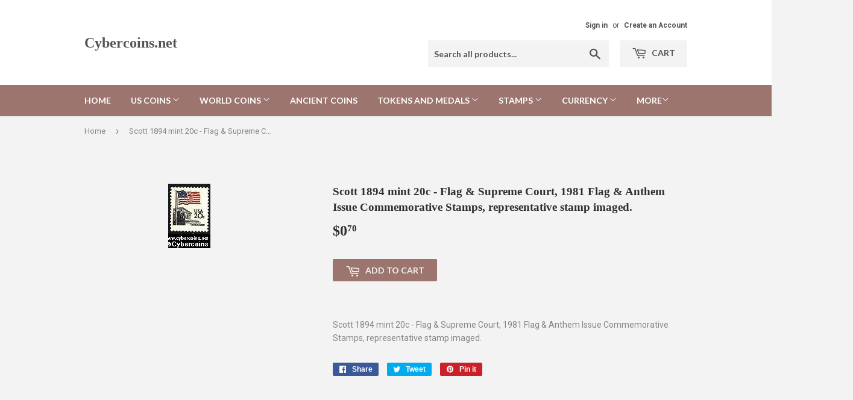

--- FILE ---
content_type: text/html; charset=utf-8
request_url: https://cybercoins.net/products/1894stamp
body_size: 16049
content:
<!doctype html>
<!--[if lt IE 7]><html class="no-js lt-ie9 lt-ie8 lt-ie7" lang="en"> <![endif]-->
<!--[if IE 7]><html class="no-js lt-ie9 lt-ie8" lang="en"> <![endif]-->
<!--[if IE 8]><html class="no-js lt-ie9" lang="en"> <![endif]-->
<!--[if IE 9 ]><html class="ie9 no-js"> <![endif]-->
<!--[if (gt IE 9)|!(IE)]><!--> <html class="no-touch no-js"> <!--<![endif]-->
<head>

  <!-- Basic page needs ================================================== -->
  <meta charset="utf-8">
  <meta http-equiv="X-UA-Compatible" content="IE=edge,chrome=1">

  

  <!-- Title and description ================================================== -->
  <title>
  Scott 1894 mint 20c - Flag &amp; Supreme Court, 1981 Flag &amp; Anthem Issue C &ndash; Cybercoins.net
  </title>


  
    <meta name="description" content="Scott 1894 mint 20c - Flag &amp;amp; Supreme Court, 1981 Flag &amp;amp; Anthem Issue Commemorative Stamps, representative stamp imaged.">
  

  <!-- Product meta ================================================== -->
  
<meta property="og:site_name" content="Cybercoins.net">
<meta property="og:url" content="https://cybercoins.net/products/1894stamp">
<meta property="og:title" content="Scott 1894 mint 20c -  Flag &amp; Supreme Court, 1981 Flag &amp; Anthem Issue Commemorative Stamps, representative stamp imaged.">
<meta property="og:type" content="product">
<meta property="og:description" content="Scott 1894 mint 20c - Flag &amp;amp; Supreme Court, 1981 Flag &amp;amp; Anthem Issue Commemorative Stamps, representative stamp imaged."><meta property="og:price:amount" content="0.70">
  <meta property="og:price:currency" content="USD"><meta property="og:image" content="http://cybercoins.net/cdn/shop/products/stamps1750to1999-1894_1024x1024.jpg?v=1507866156">
<meta property="og:image:secure_url" content="https://cybercoins.net/cdn/shop/products/stamps1750to1999-1894_1024x1024.jpg?v=1507866156">



  <meta name="twitter:card" content="summary_large_image">
  <meta name="twitter:image" content="https://cybercoins.net/cdn/shop/products/stamps1750to1999-1894_1024x1024.jpg?v=1507866156">
  <meta name="twitter:image:width" content="480">
  <meta name="twitter:image:height" content="480">

<meta name="twitter:title" content="Scott 1894 mint 20c -  Flag &amp; Supreme Court, 1981 Flag &amp; Anthem Issue Commemorative Stamps, representative stamp imaged.">
<meta name="twitter:description" content="Scott 1894 mint 20c - Flag &amp;amp; Supreme Court, 1981 Flag &amp;amp; Anthem Issue Commemorative Stamps, representative stamp imaged.">


  <!-- Helpers ================================================== -->
  <link rel="canonical" href="https://cybercoins.net/products/1894stamp">
  <meta name="viewport" content="width=device-width,initial-scale=1">

  <!-- CSS ================================================== -->
  <link href="//cybercoins.net/cdn/shop/t/2/assets/theme.scss.css?v=41086674020845551771767046226" rel="stylesheet" type="text/css" media="all" />
  
  
  
  <link href="//fonts.googleapis.com/css?family=Roboto:400,700" rel="stylesheet" type="text/css" media="all" />



  
    
    
    <link href="//fonts.googleapis.com/css?family=Lato:700" rel="stylesheet" type="text/css" media="all" />
  



  <!-- Header hook for plugins ================================================== -->
  <script>window.performance && window.performance.mark && window.performance.mark('shopify.content_for_header.start');</script><meta id="shopify-digital-wallet" name="shopify-digital-wallet" content="/17092417/digital_wallets/dialog">
<link rel="alternate" type="application/json+oembed" href="https://cybercoins.net/products/1894stamp.oembed">
<script async="async" src="/checkouts/internal/preloads.js?locale=en-US"></script>
<script id="shopify-features" type="application/json">{"accessToken":"d41202def8a4c9c88eae084ddd7b167e","betas":["rich-media-storefront-analytics"],"domain":"cybercoins.net","predictiveSearch":true,"shopId":17092417,"locale":"en"}</script>
<script>var Shopify = Shopify || {};
Shopify.shop = "cybercoins-net.myshopify.com";
Shopify.locale = "en";
Shopify.currency = {"active":"USD","rate":"1.0"};
Shopify.country = "US";
Shopify.theme = {"name":"supply","id":166325964,"schema_name":"Supply","schema_version":"2.0.5","theme_store_id":679,"role":"main"};
Shopify.theme.handle = "null";
Shopify.theme.style = {"id":null,"handle":null};
Shopify.cdnHost = "cybercoins.net/cdn";
Shopify.routes = Shopify.routes || {};
Shopify.routes.root = "/";</script>
<script type="module">!function(o){(o.Shopify=o.Shopify||{}).modules=!0}(window);</script>
<script>!function(o){function n(){var o=[];function n(){o.push(Array.prototype.slice.apply(arguments))}return n.q=o,n}var t=o.Shopify=o.Shopify||{};t.loadFeatures=n(),t.autoloadFeatures=n()}(window);</script>
<script id="shop-js-analytics" type="application/json">{"pageType":"product"}</script>
<script defer="defer" async type="module" src="//cybercoins.net/cdn/shopifycloud/shop-js/modules/v2/client.init-shop-cart-sync_BN7fPSNr.en.esm.js"></script>
<script defer="defer" async type="module" src="//cybercoins.net/cdn/shopifycloud/shop-js/modules/v2/chunk.common_Cbph3Kss.esm.js"></script>
<script defer="defer" async type="module" src="//cybercoins.net/cdn/shopifycloud/shop-js/modules/v2/chunk.modal_DKumMAJ1.esm.js"></script>
<script type="module">
  await import("//cybercoins.net/cdn/shopifycloud/shop-js/modules/v2/client.init-shop-cart-sync_BN7fPSNr.en.esm.js");
await import("//cybercoins.net/cdn/shopifycloud/shop-js/modules/v2/chunk.common_Cbph3Kss.esm.js");
await import("//cybercoins.net/cdn/shopifycloud/shop-js/modules/v2/chunk.modal_DKumMAJ1.esm.js");

  window.Shopify.SignInWithShop?.initShopCartSync?.({"fedCMEnabled":true,"windoidEnabled":true});

</script>
<script id="__st">var __st={"a":17092417,"offset":-18000,"reqid":"fe2590bb-e9a5-417d-b931-ea290eb27888-1769909021","pageurl":"cybercoins.net\/products\/1894stamp","u":"cf53dbe99d99","p":"product","rtyp":"product","rid":11797352012};</script>
<script>window.ShopifyPaypalV4VisibilityTracking = true;</script>
<script id="captcha-bootstrap">!function(){'use strict';const t='contact',e='account',n='new_comment',o=[[t,t],['blogs',n],['comments',n],[t,'customer']],c=[[e,'customer_login'],[e,'guest_login'],[e,'recover_customer_password'],[e,'create_customer']],r=t=>t.map((([t,e])=>`form[action*='/${t}']:not([data-nocaptcha='true']) input[name='form_type'][value='${e}']`)).join(','),a=t=>()=>t?[...document.querySelectorAll(t)].map((t=>t.form)):[];function s(){const t=[...o],e=r(t);return a(e)}const i='password',u='form_key',d=['recaptcha-v3-token','g-recaptcha-response','h-captcha-response',i],f=()=>{try{return window.sessionStorage}catch{return}},m='__shopify_v',_=t=>t.elements[u];function p(t,e,n=!1){try{const o=window.sessionStorage,c=JSON.parse(o.getItem(e)),{data:r}=function(t){const{data:e,action:n}=t;return t[m]||n?{data:e,action:n}:{data:t,action:n}}(c);for(const[e,n]of Object.entries(r))t.elements[e]&&(t.elements[e].value=n);n&&o.removeItem(e)}catch(o){console.error('form repopulation failed',{error:o})}}const l='form_type',E='cptcha';function T(t){t.dataset[E]=!0}const w=window,h=w.document,L='Shopify',v='ce_forms',y='captcha';let A=!1;((t,e)=>{const n=(g='f06e6c50-85a8-45c8-87d0-21a2b65856fe',I='https://cdn.shopify.com/shopifycloud/storefront-forms-hcaptcha/ce_storefront_forms_captcha_hcaptcha.v1.5.2.iife.js',D={infoText:'Protected by hCaptcha',privacyText:'Privacy',termsText:'Terms'},(t,e,n)=>{const o=w[L][v],c=o.bindForm;if(c)return c(t,g,e,D).then(n);var r;o.q.push([[t,g,e,D],n]),r=I,A||(h.body.append(Object.assign(h.createElement('script'),{id:'captcha-provider',async:!0,src:r})),A=!0)});var g,I,D;w[L]=w[L]||{},w[L][v]=w[L][v]||{},w[L][v].q=[],w[L][y]=w[L][y]||{},w[L][y].protect=function(t,e){n(t,void 0,e),T(t)},Object.freeze(w[L][y]),function(t,e,n,w,h,L){const[v,y,A,g]=function(t,e,n){const i=e?o:[],u=t?c:[],d=[...i,...u],f=r(d),m=r(i),_=r(d.filter((([t,e])=>n.includes(e))));return[a(f),a(m),a(_),s()]}(w,h,L),I=t=>{const e=t.target;return e instanceof HTMLFormElement?e:e&&e.form},D=t=>v().includes(t);t.addEventListener('submit',(t=>{const e=I(t);if(!e)return;const n=D(e)&&!e.dataset.hcaptchaBound&&!e.dataset.recaptchaBound,o=_(e),c=g().includes(e)&&(!o||!o.value);(n||c)&&t.preventDefault(),c&&!n&&(function(t){try{if(!f())return;!function(t){const e=f();if(!e)return;const n=_(t);if(!n)return;const o=n.value;o&&e.removeItem(o)}(t);const e=Array.from(Array(32),(()=>Math.random().toString(36)[2])).join('');!function(t,e){_(t)||t.append(Object.assign(document.createElement('input'),{type:'hidden',name:u})),t.elements[u].value=e}(t,e),function(t,e){const n=f();if(!n)return;const o=[...t.querySelectorAll(`input[type='${i}']`)].map((({name:t})=>t)),c=[...d,...o],r={};for(const[a,s]of new FormData(t).entries())c.includes(a)||(r[a]=s);n.setItem(e,JSON.stringify({[m]:1,action:t.action,data:r}))}(t,e)}catch(e){console.error('failed to persist form',e)}}(e),e.submit())}));const S=(t,e)=>{t&&!t.dataset[E]&&(n(t,e.some((e=>e===t))),T(t))};for(const o of['focusin','change'])t.addEventListener(o,(t=>{const e=I(t);D(e)&&S(e,y())}));const B=e.get('form_key'),M=e.get(l),P=B&&M;t.addEventListener('DOMContentLoaded',(()=>{const t=y();if(P)for(const e of t)e.elements[l].value===M&&p(e,B);[...new Set([...A(),...v().filter((t=>'true'===t.dataset.shopifyCaptcha))])].forEach((e=>S(e,t)))}))}(h,new URLSearchParams(w.location.search),n,t,e,['guest_login'])})(!0,!0)}();</script>
<script integrity="sha256-4kQ18oKyAcykRKYeNunJcIwy7WH5gtpwJnB7kiuLZ1E=" data-source-attribution="shopify.loadfeatures" defer="defer" src="//cybercoins.net/cdn/shopifycloud/storefront/assets/storefront/load_feature-a0a9edcb.js" crossorigin="anonymous"></script>
<script data-source-attribution="shopify.dynamic_checkout.dynamic.init">var Shopify=Shopify||{};Shopify.PaymentButton=Shopify.PaymentButton||{isStorefrontPortableWallets:!0,init:function(){window.Shopify.PaymentButton.init=function(){};var t=document.createElement("script");t.src="https://cybercoins.net/cdn/shopifycloud/portable-wallets/latest/portable-wallets.en.js",t.type="module",document.head.appendChild(t)}};
</script>
<script data-source-attribution="shopify.dynamic_checkout.buyer_consent">
  function portableWalletsHideBuyerConsent(e){var t=document.getElementById("shopify-buyer-consent"),n=document.getElementById("shopify-subscription-policy-button");t&&n&&(t.classList.add("hidden"),t.setAttribute("aria-hidden","true"),n.removeEventListener("click",e))}function portableWalletsShowBuyerConsent(e){var t=document.getElementById("shopify-buyer-consent"),n=document.getElementById("shopify-subscription-policy-button");t&&n&&(t.classList.remove("hidden"),t.removeAttribute("aria-hidden"),n.addEventListener("click",e))}window.Shopify?.PaymentButton&&(window.Shopify.PaymentButton.hideBuyerConsent=portableWalletsHideBuyerConsent,window.Shopify.PaymentButton.showBuyerConsent=portableWalletsShowBuyerConsent);
</script>
<script data-source-attribution="shopify.dynamic_checkout.cart.bootstrap">document.addEventListener("DOMContentLoaded",(function(){function t(){return document.querySelector("shopify-accelerated-checkout-cart, shopify-accelerated-checkout")}if(t())Shopify.PaymentButton.init();else{new MutationObserver((function(e,n){t()&&(Shopify.PaymentButton.init(),n.disconnect())})).observe(document.body,{childList:!0,subtree:!0})}}));
</script>

<script>window.performance && window.performance.mark && window.performance.mark('shopify.content_for_header.end');</script>

  

<!--[if lt IE 9]>
<script src="//cdnjs.cloudflare.com/ajax/libs/html5shiv/3.7.2/html5shiv.min.js" type="text/javascript"></script>
<script src="//cybercoins.net/cdn/shop/t/2/assets/respond.min.js?v=69" type="text/javascript"></script>
<link href="//cybercoins.net/cdn/shop/t/2/assets/respond-proxy.html" id="respond-proxy" rel="respond-proxy" />
<link href="//cybercoins.net/search?q=8a61890f7faeeff97536259a5fbdfee0" id="respond-redirect" rel="respond-redirect" />
<script src="//cybercoins.net/search?q=8a61890f7faeeff97536259a5fbdfee0" type="text/javascript"></script>
<![endif]-->
<!--[if (lte IE 9) ]><script src="//cybercoins.net/cdn/shop/t/2/assets/match-media.min.js?v=69" type="text/javascript"></script><![endif]-->


  
  

  <script src="//ajax.googleapis.com/ajax/libs/jquery/1.11.0/jquery.min.js" type="text/javascript"></script>


  <!--[if (gt IE 9)|!(IE)]><!--><script src="//cybercoins.net/cdn/shop/t/2/assets/vendor.js?v=77006336269012142731485378648" defer="defer"></script><!--<![endif]-->
  <!--[if lte IE 9]><script src="//cybercoins.net/cdn/shop/t/2/assets/vendor.js?v=77006336269012142731485378648"></script><![endif]-->

  <!--[if (gt IE 9)|!(IE)]><!--><script src="//cybercoins.net/cdn/shop/t/2/assets/theme.js?v=4407056546981983751489521465" defer="defer"></script><!--<![endif]-->
  <!--[if lte IE 9]><script src="//cybercoins.net/cdn/shop/t/2/assets/theme.js?v=4407056546981983751489521465"></script><![endif]-->


<link href="https://monorail-edge.shopifysvc.com" rel="dns-prefetch">
<script>(function(){if ("sendBeacon" in navigator && "performance" in window) {try {var session_token_from_headers = performance.getEntriesByType('navigation')[0].serverTiming.find(x => x.name == '_s').description;} catch {var session_token_from_headers = undefined;}var session_cookie_matches = document.cookie.match(/_shopify_s=([^;]*)/);var session_token_from_cookie = session_cookie_matches && session_cookie_matches.length === 2 ? session_cookie_matches[1] : "";var session_token = session_token_from_headers || session_token_from_cookie || "";function handle_abandonment_event(e) {var entries = performance.getEntries().filter(function(entry) {return /monorail-edge.shopifysvc.com/.test(entry.name);});if (!window.abandonment_tracked && entries.length === 0) {window.abandonment_tracked = true;var currentMs = Date.now();var navigation_start = performance.timing.navigationStart;var payload = {shop_id: 17092417,url: window.location.href,navigation_start,duration: currentMs - navigation_start,session_token,page_type: "product"};window.navigator.sendBeacon("https://monorail-edge.shopifysvc.com/v1/produce", JSON.stringify({schema_id: "online_store_buyer_site_abandonment/1.1",payload: payload,metadata: {event_created_at_ms: currentMs,event_sent_at_ms: currentMs}}));}}window.addEventListener('pagehide', handle_abandonment_event);}}());</script>
<script id="web-pixels-manager-setup">(function e(e,d,r,n,o){if(void 0===o&&(o={}),!Boolean(null===(a=null===(i=window.Shopify)||void 0===i?void 0:i.analytics)||void 0===a?void 0:a.replayQueue)){var i,a;window.Shopify=window.Shopify||{};var t=window.Shopify;t.analytics=t.analytics||{};var s=t.analytics;s.replayQueue=[],s.publish=function(e,d,r){return s.replayQueue.push([e,d,r]),!0};try{self.performance.mark("wpm:start")}catch(e){}var l=function(){var e={modern:/Edge?\/(1{2}[4-9]|1[2-9]\d|[2-9]\d{2}|\d{4,})\.\d+(\.\d+|)|Firefox\/(1{2}[4-9]|1[2-9]\d|[2-9]\d{2}|\d{4,})\.\d+(\.\d+|)|Chrom(ium|e)\/(9{2}|\d{3,})\.\d+(\.\d+|)|(Maci|X1{2}).+ Version\/(15\.\d+|(1[6-9]|[2-9]\d|\d{3,})\.\d+)([,.]\d+|)( \(\w+\)|)( Mobile\/\w+|) Safari\/|Chrome.+OPR\/(9{2}|\d{3,})\.\d+\.\d+|(CPU[ +]OS|iPhone[ +]OS|CPU[ +]iPhone|CPU IPhone OS|CPU iPad OS)[ +]+(15[._]\d+|(1[6-9]|[2-9]\d|\d{3,})[._]\d+)([._]\d+|)|Android:?[ /-](13[3-9]|1[4-9]\d|[2-9]\d{2}|\d{4,})(\.\d+|)(\.\d+|)|Android.+Firefox\/(13[5-9]|1[4-9]\d|[2-9]\d{2}|\d{4,})\.\d+(\.\d+|)|Android.+Chrom(ium|e)\/(13[3-9]|1[4-9]\d|[2-9]\d{2}|\d{4,})\.\d+(\.\d+|)|SamsungBrowser\/([2-9]\d|\d{3,})\.\d+/,legacy:/Edge?\/(1[6-9]|[2-9]\d|\d{3,})\.\d+(\.\d+|)|Firefox\/(5[4-9]|[6-9]\d|\d{3,})\.\d+(\.\d+|)|Chrom(ium|e)\/(5[1-9]|[6-9]\d|\d{3,})\.\d+(\.\d+|)([\d.]+$|.*Safari\/(?![\d.]+ Edge\/[\d.]+$))|(Maci|X1{2}).+ Version\/(10\.\d+|(1[1-9]|[2-9]\d|\d{3,})\.\d+)([,.]\d+|)( \(\w+\)|)( Mobile\/\w+|) Safari\/|Chrome.+OPR\/(3[89]|[4-9]\d|\d{3,})\.\d+\.\d+|(CPU[ +]OS|iPhone[ +]OS|CPU[ +]iPhone|CPU IPhone OS|CPU iPad OS)[ +]+(10[._]\d+|(1[1-9]|[2-9]\d|\d{3,})[._]\d+)([._]\d+|)|Android:?[ /-](13[3-9]|1[4-9]\d|[2-9]\d{2}|\d{4,})(\.\d+|)(\.\d+|)|Mobile Safari.+OPR\/([89]\d|\d{3,})\.\d+\.\d+|Android.+Firefox\/(13[5-9]|1[4-9]\d|[2-9]\d{2}|\d{4,})\.\d+(\.\d+|)|Android.+Chrom(ium|e)\/(13[3-9]|1[4-9]\d|[2-9]\d{2}|\d{4,})\.\d+(\.\d+|)|Android.+(UC? ?Browser|UCWEB|U3)[ /]?(15\.([5-9]|\d{2,})|(1[6-9]|[2-9]\d|\d{3,})\.\d+)\.\d+|SamsungBrowser\/(5\.\d+|([6-9]|\d{2,})\.\d+)|Android.+MQ{2}Browser\/(14(\.(9|\d{2,})|)|(1[5-9]|[2-9]\d|\d{3,})(\.\d+|))(\.\d+|)|K[Aa][Ii]OS\/(3\.\d+|([4-9]|\d{2,})\.\d+)(\.\d+|)/},d=e.modern,r=e.legacy,n=navigator.userAgent;return n.match(d)?"modern":n.match(r)?"legacy":"unknown"}(),u="modern"===l?"modern":"legacy",c=(null!=n?n:{modern:"",legacy:""})[u],f=function(e){return[e.baseUrl,"/wpm","/b",e.hashVersion,"modern"===e.buildTarget?"m":"l",".js"].join("")}({baseUrl:d,hashVersion:r,buildTarget:u}),m=function(e){var d=e.version,r=e.bundleTarget,n=e.surface,o=e.pageUrl,i=e.monorailEndpoint;return{emit:function(e){var a=e.status,t=e.errorMsg,s=(new Date).getTime(),l=JSON.stringify({metadata:{event_sent_at_ms:s},events:[{schema_id:"web_pixels_manager_load/3.1",payload:{version:d,bundle_target:r,page_url:o,status:a,surface:n,error_msg:t},metadata:{event_created_at_ms:s}}]});if(!i)return console&&console.warn&&console.warn("[Web Pixels Manager] No Monorail endpoint provided, skipping logging."),!1;try{return self.navigator.sendBeacon.bind(self.navigator)(i,l)}catch(e){}var u=new XMLHttpRequest;try{return u.open("POST",i,!0),u.setRequestHeader("Content-Type","text/plain"),u.send(l),!0}catch(e){return console&&console.warn&&console.warn("[Web Pixels Manager] Got an unhandled error while logging to Monorail."),!1}}}}({version:r,bundleTarget:l,surface:e.surface,pageUrl:self.location.href,monorailEndpoint:e.monorailEndpoint});try{o.browserTarget=l,function(e){var d=e.src,r=e.async,n=void 0===r||r,o=e.onload,i=e.onerror,a=e.sri,t=e.scriptDataAttributes,s=void 0===t?{}:t,l=document.createElement("script"),u=document.querySelector("head"),c=document.querySelector("body");if(l.async=n,l.src=d,a&&(l.integrity=a,l.crossOrigin="anonymous"),s)for(var f in s)if(Object.prototype.hasOwnProperty.call(s,f))try{l.dataset[f]=s[f]}catch(e){}if(o&&l.addEventListener("load",o),i&&l.addEventListener("error",i),u)u.appendChild(l);else{if(!c)throw new Error("Did not find a head or body element to append the script");c.appendChild(l)}}({src:f,async:!0,onload:function(){if(!function(){var e,d;return Boolean(null===(d=null===(e=window.Shopify)||void 0===e?void 0:e.analytics)||void 0===d?void 0:d.initialized)}()){var d=window.webPixelsManager.init(e)||void 0;if(d){var r=window.Shopify.analytics;r.replayQueue.forEach((function(e){var r=e[0],n=e[1],o=e[2];d.publishCustomEvent(r,n,o)})),r.replayQueue=[],r.publish=d.publishCustomEvent,r.visitor=d.visitor,r.initialized=!0}}},onerror:function(){return m.emit({status:"failed",errorMsg:"".concat(f," has failed to load")})},sri:function(e){var d=/^sha384-[A-Za-z0-9+/=]+$/;return"string"==typeof e&&d.test(e)}(c)?c:"",scriptDataAttributes:o}),m.emit({status:"loading"})}catch(e){m.emit({status:"failed",errorMsg:(null==e?void 0:e.message)||"Unknown error"})}}})({shopId: 17092417,storefrontBaseUrl: "https://cybercoins.net",extensionsBaseUrl: "https://extensions.shopifycdn.com/cdn/shopifycloud/web-pixels-manager",monorailEndpoint: "https://monorail-edge.shopifysvc.com/unstable/produce_batch",surface: "storefront-renderer",enabledBetaFlags: ["2dca8a86"],webPixelsConfigList: [{"id":"shopify-app-pixel","configuration":"{}","eventPayloadVersion":"v1","runtimeContext":"STRICT","scriptVersion":"0450","apiClientId":"shopify-pixel","type":"APP","privacyPurposes":["ANALYTICS","MARKETING"]},{"id":"shopify-custom-pixel","eventPayloadVersion":"v1","runtimeContext":"LAX","scriptVersion":"0450","apiClientId":"shopify-pixel","type":"CUSTOM","privacyPurposes":["ANALYTICS","MARKETING"]}],isMerchantRequest: false,initData: {"shop":{"name":"Cybercoins.net","paymentSettings":{"currencyCode":"USD"},"myshopifyDomain":"cybercoins-net.myshopify.com","countryCode":"US","storefrontUrl":"https:\/\/cybercoins.net"},"customer":null,"cart":null,"checkout":null,"productVariants":[{"price":{"amount":0.7,"currencyCode":"USD"},"product":{"title":"Scott 1894 mint 20c -  Flag \u0026 Supreme Court, 1981 Flag \u0026 Anthem Issue Commemorative Stamps, representative stamp imaged.","vendor":"Cybercoins.net","id":"11797352012","untranslatedTitle":"Scott 1894 mint 20c -  Flag \u0026 Supreme Court, 1981 Flag \u0026 Anthem Issue Commemorative Stamps, representative stamp imaged.","url":"\/products\/1894stamp","type":"Stamps 1750 to 1999"},"id":"47655223628","image":{"src":"\/\/cybercoins.net\/cdn\/shop\/products\/stamps1750to1999-1894.jpg?v=1507866156"},"sku":"1894stamp","title":"Default Title","untranslatedTitle":"Default Title"}],"purchasingCompany":null},},"https://cybercoins.net/cdn","1d2a099fw23dfb22ep557258f5m7a2edbae",{"modern":"","legacy":""},{"shopId":"17092417","storefrontBaseUrl":"https:\/\/cybercoins.net","extensionBaseUrl":"https:\/\/extensions.shopifycdn.com\/cdn\/shopifycloud\/web-pixels-manager","surface":"storefront-renderer","enabledBetaFlags":"[\"2dca8a86\"]","isMerchantRequest":"false","hashVersion":"1d2a099fw23dfb22ep557258f5m7a2edbae","publish":"custom","events":"[[\"page_viewed\",{}],[\"product_viewed\",{\"productVariant\":{\"price\":{\"amount\":0.7,\"currencyCode\":\"USD\"},\"product\":{\"title\":\"Scott 1894 mint 20c -  Flag \u0026 Supreme Court, 1981 Flag \u0026 Anthem Issue Commemorative Stamps, representative stamp imaged.\",\"vendor\":\"Cybercoins.net\",\"id\":\"11797352012\",\"untranslatedTitle\":\"Scott 1894 mint 20c -  Flag \u0026 Supreme Court, 1981 Flag \u0026 Anthem Issue Commemorative Stamps, representative stamp imaged.\",\"url\":\"\/products\/1894stamp\",\"type\":\"Stamps 1750 to 1999\"},\"id\":\"47655223628\",\"image\":{\"src\":\"\/\/cybercoins.net\/cdn\/shop\/products\/stamps1750to1999-1894.jpg?v=1507866156\"},\"sku\":\"1894stamp\",\"title\":\"Default Title\",\"untranslatedTitle\":\"Default Title\"}}]]"});</script><script>
  window.ShopifyAnalytics = window.ShopifyAnalytics || {};
  window.ShopifyAnalytics.meta = window.ShopifyAnalytics.meta || {};
  window.ShopifyAnalytics.meta.currency = 'USD';
  var meta = {"product":{"id":11797352012,"gid":"gid:\/\/shopify\/Product\/11797352012","vendor":"Cybercoins.net","type":"Stamps 1750 to 1999","handle":"1894stamp","variants":[{"id":47655223628,"price":70,"name":"Scott 1894 mint 20c -  Flag \u0026 Supreme Court, 1981 Flag \u0026 Anthem Issue Commemorative Stamps, representative stamp imaged.","public_title":null,"sku":"1894stamp"}],"remote":false},"page":{"pageType":"product","resourceType":"product","resourceId":11797352012,"requestId":"fe2590bb-e9a5-417d-b931-ea290eb27888-1769909021"}};
  for (var attr in meta) {
    window.ShopifyAnalytics.meta[attr] = meta[attr];
  }
</script>
<script class="analytics">
  (function () {
    var customDocumentWrite = function(content) {
      var jquery = null;

      if (window.jQuery) {
        jquery = window.jQuery;
      } else if (window.Checkout && window.Checkout.$) {
        jquery = window.Checkout.$;
      }

      if (jquery) {
        jquery('body').append(content);
      }
    };

    var hasLoggedConversion = function(token) {
      if (token) {
        return document.cookie.indexOf('loggedConversion=' + token) !== -1;
      }
      return false;
    }

    var setCookieIfConversion = function(token) {
      if (token) {
        var twoMonthsFromNow = new Date(Date.now());
        twoMonthsFromNow.setMonth(twoMonthsFromNow.getMonth() + 2);

        document.cookie = 'loggedConversion=' + token + '; expires=' + twoMonthsFromNow;
      }
    }

    var trekkie = window.ShopifyAnalytics.lib = window.trekkie = window.trekkie || [];
    if (trekkie.integrations) {
      return;
    }
    trekkie.methods = [
      'identify',
      'page',
      'ready',
      'track',
      'trackForm',
      'trackLink'
    ];
    trekkie.factory = function(method) {
      return function() {
        var args = Array.prototype.slice.call(arguments);
        args.unshift(method);
        trekkie.push(args);
        return trekkie;
      };
    };
    for (var i = 0; i < trekkie.methods.length; i++) {
      var key = trekkie.methods[i];
      trekkie[key] = trekkie.factory(key);
    }
    trekkie.load = function(config) {
      trekkie.config = config || {};
      trekkie.config.initialDocumentCookie = document.cookie;
      var first = document.getElementsByTagName('script')[0];
      var script = document.createElement('script');
      script.type = 'text/javascript';
      script.onerror = function(e) {
        var scriptFallback = document.createElement('script');
        scriptFallback.type = 'text/javascript';
        scriptFallback.onerror = function(error) {
                var Monorail = {
      produce: function produce(monorailDomain, schemaId, payload) {
        var currentMs = new Date().getTime();
        var event = {
          schema_id: schemaId,
          payload: payload,
          metadata: {
            event_created_at_ms: currentMs,
            event_sent_at_ms: currentMs
          }
        };
        return Monorail.sendRequest("https://" + monorailDomain + "/v1/produce", JSON.stringify(event));
      },
      sendRequest: function sendRequest(endpointUrl, payload) {
        // Try the sendBeacon API
        if (window && window.navigator && typeof window.navigator.sendBeacon === 'function' && typeof window.Blob === 'function' && !Monorail.isIos12()) {
          var blobData = new window.Blob([payload], {
            type: 'text/plain'
          });

          if (window.navigator.sendBeacon(endpointUrl, blobData)) {
            return true;
          } // sendBeacon was not successful

        } // XHR beacon

        var xhr = new XMLHttpRequest();

        try {
          xhr.open('POST', endpointUrl);
          xhr.setRequestHeader('Content-Type', 'text/plain');
          xhr.send(payload);
        } catch (e) {
          console.log(e);
        }

        return false;
      },
      isIos12: function isIos12() {
        return window.navigator.userAgent.lastIndexOf('iPhone; CPU iPhone OS 12_') !== -1 || window.navigator.userAgent.lastIndexOf('iPad; CPU OS 12_') !== -1;
      }
    };
    Monorail.produce('monorail-edge.shopifysvc.com',
      'trekkie_storefront_load_errors/1.1',
      {shop_id: 17092417,
      theme_id: 166325964,
      app_name: "storefront",
      context_url: window.location.href,
      source_url: "//cybercoins.net/cdn/s/trekkie.storefront.c59ea00e0474b293ae6629561379568a2d7c4bba.min.js"});

        };
        scriptFallback.async = true;
        scriptFallback.src = '//cybercoins.net/cdn/s/trekkie.storefront.c59ea00e0474b293ae6629561379568a2d7c4bba.min.js';
        first.parentNode.insertBefore(scriptFallback, first);
      };
      script.async = true;
      script.src = '//cybercoins.net/cdn/s/trekkie.storefront.c59ea00e0474b293ae6629561379568a2d7c4bba.min.js';
      first.parentNode.insertBefore(script, first);
    };
    trekkie.load(
      {"Trekkie":{"appName":"storefront","development":false,"defaultAttributes":{"shopId":17092417,"isMerchantRequest":null,"themeId":166325964,"themeCityHash":"16982439615143597393","contentLanguage":"en","currency":"USD","eventMetadataId":"5db63a1a-65b7-4fd8-8457-103f4fca8245"},"isServerSideCookieWritingEnabled":true,"monorailRegion":"shop_domain","enabledBetaFlags":["65f19447","b5387b81"]},"Session Attribution":{},"S2S":{"facebookCapiEnabled":false,"source":"trekkie-storefront-renderer","apiClientId":580111}}
    );

    var loaded = false;
    trekkie.ready(function() {
      if (loaded) return;
      loaded = true;

      window.ShopifyAnalytics.lib = window.trekkie;

      var originalDocumentWrite = document.write;
      document.write = customDocumentWrite;
      try { window.ShopifyAnalytics.merchantGoogleAnalytics.call(this); } catch(error) {};
      document.write = originalDocumentWrite;

      window.ShopifyAnalytics.lib.page(null,{"pageType":"product","resourceType":"product","resourceId":11797352012,"requestId":"fe2590bb-e9a5-417d-b931-ea290eb27888-1769909021","shopifyEmitted":true});

      var match = window.location.pathname.match(/checkouts\/(.+)\/(thank_you|post_purchase)/)
      var token = match? match[1]: undefined;
      if (!hasLoggedConversion(token)) {
        setCookieIfConversion(token);
        window.ShopifyAnalytics.lib.track("Viewed Product",{"currency":"USD","variantId":47655223628,"productId":11797352012,"productGid":"gid:\/\/shopify\/Product\/11797352012","name":"Scott 1894 mint 20c -  Flag \u0026 Supreme Court, 1981 Flag \u0026 Anthem Issue Commemorative Stamps, representative stamp imaged.","price":"0.70","sku":"1894stamp","brand":"Cybercoins.net","variant":null,"category":"Stamps 1750 to 1999","nonInteraction":true,"remote":false},undefined,undefined,{"shopifyEmitted":true});
      window.ShopifyAnalytics.lib.track("monorail:\/\/trekkie_storefront_viewed_product\/1.1",{"currency":"USD","variantId":47655223628,"productId":11797352012,"productGid":"gid:\/\/shopify\/Product\/11797352012","name":"Scott 1894 mint 20c -  Flag \u0026 Supreme Court, 1981 Flag \u0026 Anthem Issue Commemorative Stamps, representative stamp imaged.","price":"0.70","sku":"1894stamp","brand":"Cybercoins.net","variant":null,"category":"Stamps 1750 to 1999","nonInteraction":true,"remote":false,"referer":"https:\/\/cybercoins.net\/products\/1894stamp"});
      }
    });


        var eventsListenerScript = document.createElement('script');
        eventsListenerScript.async = true;
        eventsListenerScript.src = "//cybercoins.net/cdn/shopifycloud/storefront/assets/shop_events_listener-3da45d37.js";
        document.getElementsByTagName('head')[0].appendChild(eventsListenerScript);

})();</script>
<script
  defer
  src="https://cybercoins.net/cdn/shopifycloud/perf-kit/shopify-perf-kit-3.1.0.min.js"
  data-application="storefront-renderer"
  data-shop-id="17092417"
  data-render-region="gcp-us-central1"
  data-page-type="product"
  data-theme-instance-id="166325964"
  data-theme-name="Supply"
  data-theme-version="2.0.5"
  data-monorail-region="shop_domain"
  data-resource-timing-sampling-rate="10"
  data-shs="true"
  data-shs-beacon="true"
  data-shs-export-with-fetch="true"
  data-shs-logs-sample-rate="1"
  data-shs-beacon-endpoint="https://cybercoins.net/api/collect"
></script>
</head>

<body id="scott-1894-mint-20c-flag-amp-supreme-court-1981-flag-amp-anthem-issue-c" class="template-product" >

  <div id="shopify-section-header" class="shopify-section header-section"><header class="site-header" role="banner" data-section-id="header" data-section-type="header-section">
  <div class="wrapper">

    <div class="grid--full">
      <div class="grid-item large--one-half">
        
          <div class="h1 header-logo" itemscope itemtype="http://schema.org/Organization">
        
          
            <a href="/" itemprop="url">Cybercoins.net</a>
          
        
          </div>
        
      </div>

      <div class="grid-item large--one-half text-center large--text-right">
        
          <div class="site-header--text-links medium-down--hide">
            

            
              <span class="site-header--meta-links medium-down--hide">
                
                  <a href="/account/login" id="customer_login_link">Sign in</a>
                  <span class="site-header--spacer">or</span>
                  <a href="/account/register" id="customer_register_link">Create an Account</a>
                
              </span>
            
          </div>

          <br class="medium-down--hide">
        

        <form action="/search" method="get" class="search-bar" role="search">
  <input type="hidden" name="type" value="product">

  <input type="search" name="q" value="" placeholder="Search all products..." aria-label="Search all products...">
  <button type="submit" class="search-bar--submit icon-fallback-text">
    <span class="icon icon-search" aria-hidden="true"></span>
    <span class="fallback-text">Search</span>
  </button>
</form>


        <a href="/cart" class="header-cart-btn cart-toggle">
          <span class="icon icon-cart"></span>
          Cart <span class="cart-count cart-badge--desktop hidden-count">0</span>
        </a>
      </div>
    </div>

  </div>
</header>

<nav class="nav-bar" role="navigation">
  <div class="wrapper">
    <form action="/search" method="get" class="search-bar" role="search">
  <input type="hidden" name="type" value="product">

  <input type="search" name="q" value="" placeholder="Search all products..." aria-label="Search all products...">
  <button type="submit" class="search-bar--submit icon-fallback-text">
    <span class="icon icon-search" aria-hidden="true"></span>
    <span class="fallback-text">Search</span>
  </button>
</form>

    <ul class="site-nav" id="accessibleNav">
  
  
    
    
      <li >
        <a href="/">Home</a>
      </li>
    
  
    
    
      <li class="site-nav--has-dropdown" aria-haspopup="true">
        <a href="/search">
          US Coins
          <span class="icon-fallback-text">
            <span class="icon icon-arrow-down" aria-hidden="true"></span>
          </span>
        </a>
        <ul class="site-nav--dropdown">
          
            <li ><a href="/collections/half-cents">Half cents</a></li>
          
            <li ><a href="/pages/large-cents">Large Cents</a></li>
          
            <li ><a href="/collections/large-cents-flowing-hair-liberty-cap-draped-bust-classic-head">Large Cents; Flowing Hair, Liberty Cap, Draped Bust, Classic Head</a></li>
          
            <li ><a href="/collections/large-cents-coronet-head">Large Cents: Coronet Head</a></li>
          
            <li ><a href="/collections/large-cents-braided-hair">Large Cents: Braided Hair</a></li>
          
            <li ><a href="/collections/flying-eagle-cents">Flying Eagle Cents 1856-1858</a></li>
          
            <li ><a href="/pages/indian-cents">Indian Head Cents</a></li>
          
            <li ><a href="/collections/indian-head-cents-1859-1864">Indian Head Cents 1859-1864</a></li>
          
            <li ><a href="/collections/indian-head-cents-1865-1879">Indian Head Cents 1865-1879</a></li>
          
            <li ><a href="/collections/indian-head-cents-1880-1895">indian Head Cents 1880-1895</a></li>
          
            <li ><a href="/collections/indian-head-cents-1896-1909">indian Head Cents 1896-1909</a></li>
          
            <li ><a href="/pages/lincoln-cents">Lincoln Cents</a></li>
          
            <li ><a href="/collections/lincoln-cents-1909-1921">Lincoln Cents 1909-1921</a></li>
          
            <li ><a href="/collections/lincoln-cents-1922-1937">Lincoln Cents 1922-1937</a></li>
          
            <li ><a href="/collections/lincoln-cents-1938-1946">Lincoln Cents 1938-1946</a></li>
          
            <li ><a href="/collections/lincoln-cents-1947-to-present">Lincoln Cents 1947 to present</a></li>
          
            <li ><a href="/collections/2-cent-pieces">2 cent pieces</a></li>
          
            <li ><a href="/collections/3-cent-pieces">3 cent pieces</a></li>
          
            <li ><a href="/collections/shield-nickels">Shield Nickels</a></li>
          
            <li ><a href="/pages/liberty-v-nickels-1">Liberty V Nickels</a></li>
          
            <li ><a href="/collections/liberty-or-v-nickels-1883-1896">Liberty or V Nickel 1883-1896</a></li>
          
            <li ><a href="/collections/liberty-or-v-nickels-1897-1912">Liberty or V Nickel 1897-1912</a></li>
          
            <li ><a href="/pages/buffalo-nickels">Buffalo Nickels</a></li>
          
            <li ><a href="/collections/buffalo-nickels-1913-1918">Buffalo Nickels 1913-1918</a></li>
          
            <li ><a href="/collections/buffalo-nickels-1919-1927">Buffalo Nickels 1919-1927</a></li>
          
            <li ><a href="/collections/buffalo-nickels-1928-1938">Buffalo Nickels 1928-1938</a></li>
          
            <li ><a href="/pages/jefferson-nickels">Jefferson Nickels</a></li>
          
            <li ><a href="/collections/jefferson-nickels-1938-1949">Jefferson Nickels 1938-1949</a></li>
          
            <li ><a href="/collections/jefferson-nickels-1950-to-present">Jefferson Nickels 1950 to present</a></li>
          
            <li ><a href="/collections/half-dimes">Half Dimes</a></li>
          
            <li ><a href="/collections/bust-and-seated-dimes">Bust and Seated Dimes</a></li>
          
            <li ><a href="/pages/barber-dimes">Barber Dimes</a></li>
          
            <li ><a href="/collections/barber-dimes-1892-1906">Barber Dimes 1892-1906</a></li>
          
            <li ><a href="/collections/barber-dimes-1907-1916">Barber Dimes 1907-1916</a></li>
          
            <li ><a href="/pages/mercury-or-winged-liberty-dimes">Mercury Dimes</a></li>
          
            <li ><a href="/collections/mercury-dimes-1916-1924">Mercury Dimes 1916-1924</a></li>
          
            <li ><a href="/collections/mercury-dimes-1925-1930">Mercury Dimes 1925-1930</a></li>
          
            <li ><a href="/collections/mercury-dimes-1931-1939">Mercury Dimes 1931-1939</a></li>
          
            <li ><a href="/collections/mercury-dimes-1940-1945">Mercury Dimes 1940-1945</a></li>
          
            <li ><a href="/pages/roosevelt-dimes">Roosevelt Dimes</a></li>
          
            <li ><a href="/collections/roosevelt-dimes-1946-1955">Roosevelt Dimes 1946-1955</a></li>
          
            <li ><a href="/collections/roosevelt-dimes-1956-to-present">Roosevelt Dimes 1956 to present</a></li>
          
            <li ><a href="/collections/twenty-cent-pieces">Twenty Cent Pieces</a></li>
          
            <li ><a href="/collections/bust-and-seated-quarters">Bust and Seated Quarters</a></li>
          
            <li ><a href="/collections/barber-quarters-1892-1906">Barber Quarters 1892-1906</a></li>
          
            <li ><a href="/collections/barber-quarters-1907-1916">Barber Quarters 1907-1916</a></li>
          
            <li ><a href="/collections/standing-liberty-quarters">Standing Liberty Quarters</a></li>
          
            <li ><a href="/pages/washington-quarters">Washington Quarters</a></li>
          
            <li ><a href="/collections/washington-quarters-1932-1940">Washington Quarters 1932-1940</a></li>
          
            <li ><a href="/collections/washington-quarters-1941-1945">Washington Quarters 1941-1945</a></li>
          
            <li ><a href="/collections/washington-quarters-1946-1952">Washington Quarters 1946-1952</a></li>
          
            <li ><a href="/collections/washington-quarters-1953-1974">Washington Quarters 1953-1974</a></li>
          
            <li ><a href="/collections/washington-quarters-1975-present">Washington Quarters 1975 to present</a></li>
          
            <li ><a href="/collections/bust-half-dollars-1">Bust Half Dollars</a></li>
          
            <li ><a href="/collections/seated-half-dollars">Seated Liberty Half Dollars</a></li>
          
            <li ><a href="/pages/barber-half-dollars">Barber Half Dollars</a></li>
          
            <li ><a href="/collections/barber-half-dollars-1892-1901">Barber Half Dollars 1892-1901</a></li>
          
            <li ><a href="/collections/barber-half-dollars-1902-1907">Barber Half Dollars 1902-1907</a></li>
          
            <li ><a href="/collections/barber-half-dollars-1908-1910">Barber Half Dollars 1908-1910</a></li>
          
            <li ><a href="/collections/barber-half-dollars-1911-1915">Barber Half Dollars 1911-1915</a></li>
          
            <li ><a href="/pages/walking-liberty-half-dollars">Walking Liberty Half Dollars</a></li>
          
            <li ><a href="/collections/walking-liberty-half-dollars-1916-1938">Walking Liberty Half Dollars 1916-1938</a></li>
          
            <li ><a href="/collections/walking-liberty-half-dollars-1939-1947">Walking Liberty Half Dollars 1939-1947</a></li>
          
            <li ><a href="/collections/franklin-half-dollars">Franklin Half Dollars</a></li>
          
            <li ><a href="/collections/kennedy-half-dollars">Kennedy Half Dollars</a></li>
          
            <li ><a href="/collections/bust-and-seated-dollar">Bust, Seated and Trade Dollars</a></li>
          
            <li ><a href="/pages/morgan-dollars">Morgan Dollars</a></li>
          
            <li ><a href="/collections/morgan-dollars-1878-1883">Morgan Dollar 1878-1883</a></li>
          
            <li ><a href="/collections/morgan-dollar-1884-1889">Morgan Dollars 1884-1889</a></li>
          
            <li ><a href="/collections/morgan-dollar-1890-1899">Morgan Dollars 1890-1899</a></li>
          
            <li ><a href="/collections/morgan-dollar-1900-1921">Morgan Dollars 1900-1921</a></li>
          
            <li ><a href="/collections/peace-dollars">Peace Dollars</a></li>
          
            <li ><a href="/collections/colonial-era-coins-a-g">Colonial Era Coins A-G</a></li>
          
            <li ><a href="/collections/colonial-era-coins-h-z">Colonial Era Coins H-Z</a></li>
          
            <li ><a href="/collections/medieval-early-coins-a-f">Medieval-Early Coins A-F</a></li>
          
            <li ><a href="/collections/medieval-early-coins-g-z">Medieval-Early Coins G-Z</a></li>
          
            <li ><a href="/collections/proof-sets-us">Proof Sets US</a></li>
          
            <li ><a href="/collections/proof-singles-cents">Proof Singles: Cents</a></li>
          
            <li ><a href="/collections/proof-singles-nickels">Proof Singles: Nickels</a></li>
          
            <li ><a href="/collections/proof-singles-dimes">Proof Singles: Dimes</a></li>
          
            <li ><a href="/collections/proof-singles-quarters">Proof Singles: Quarters</a></li>
          
            <li ><a href="/collections/proof-singles-half-dollars">Proof Singles: Half Dollars</a></li>
          
            <li ><a href="/collections/proof-singles-dollars">Proof Singles: Dollars</a></li>
          
            <li ><a href="/collections/wholesale-collections-and-bulk-lots">Wholesale Collections</a></li>
          
            <li ><a href="/collections/early-commemoratives-us">Early US commemoratives</a></li>
          
            <li ><a href="/collections/coin-rolls">Coin rolls</a></li>
          
            <li ><a href="/collections/errors">Errors</a></li>
          
        </ul>
      </li>
    
  
    
    
      <li class="site-nav--has-dropdown" aria-haspopup="true">
        <a href="/collections/all">
          World Coins
          <span class="icon-fallback-text">
            <span class="icon icon-arrow-down" aria-hidden="true"></span>
          </span>
        </a>
        <ul class="site-nav--dropdown">
          
            <li ><a href="/collections/world-coins-a">World Coins A</a></li>
          
            <li ><a href="/collections/world-coins-australia">World Coins Australia</a></li>
          
            <li ><a href="/collections/world-coins-austria">World Coins Austria</a></li>
          
            <li ><a href="/collections/world-coins-b">World Coins B</a></li>
          
            <li ><a href="/collections/world-coins-belgium-and-belgian-congo">World Coins Belgium and Belgian Congo</a></li>
          
            <li ><a href="/collections/world-coins-c">World Coins C</a></li>
          
            <li ><a href="/pages/canadian-coins">Canadian Coins and Tokens</a></li>
          
            <li ><a href="/collections/canada-large-cents">World Coins Canada Large Cents</a></li>
          
            <li ><a href="/collections/canada-small-cents">World Coins Canada Small Cents</a></li>
          
            <li ><a href="/collections/canada-5-cent-silver">World Coins Canada 5 Cent Silver</a></li>
          
            <li ><a href="/collections/canada-5-cent-nickel">World Coins Canada 5 Cent Nickel</a></li>
          
            <li ><a href="/collections/canada-10-cents">World Coins Canada 10 Cents</a></li>
          
            <li ><a href="/collections/canada-25-cents">World Coins Canada 25 Cents</a></li>
          
            <li ><a href="/collections/canada-50-cents">World Coins Canada 50 Cents</a></li>
          
            <li ><a href="/collections/canada-dollars">World Coins Canada Dollars</a></li>
          
            <li ><a href="/collections/canada-provinces-and-tokens">World Coins Canada Provinces and Tokens</a></li>
          
            <li ><a href="/collections/canada-sets">World Coins Canada Sets</a></li>
          
            <li ><a href="/collections/canada-misc">World Coins Canada Misc</a></li>
          
            <li ><a href="/collections/world-coins-cuba">World Coins Cuba</a></li>
          
            <li ><a href="/collections/world-coins-d">World Coins D</a></li>
          
            <li ><a href="/collections/world-coins-denmark">World Coins Denmark</a></li>
          
            <li ><a href="/collections/world-coins-e">World Coins E</a></li>
          
            <li ><a href="/collections/world-coins-f">World Coins F</a></li>
          
            <li ><a href="/pages/french-coins">French Coins</a></li>
          
            <li ><a href="/collections/world-coins-france-centimes">World Coins French Centimes</a></li>
          
            <li ><a href="/collections/world-coins-france-francs">World Coins French Francs</a></li>
          
            <li ><a href="/collections/world-coins-france-territories-misc">World Coins French Territories, Misc.</a></li>
          
            <li ><a href="/collections/world-coins-g">World Coins G</a></li>
          
            <li ><a href="/pages/german-coins">German Coins </a></li>
          
            <li ><a href="/collections/world-coins-german-states-misc">World Coins German States, misc</a></li>
          
            <li ><a href="/collections/german-pfennig">World Coins German Pfennig</a></li>
          
            <li ><a href="/collections/german-2-pfennigs">World Coins German 2 Pfennigs</a></li>
          
            <li ><a href="/collections/german-5-pfennigs">World Coins German 5 Pfennigs</a></li>
          
            <li ><a href="/collections/german-10-20-pfennigs">World Coins German 10 and 20 Pfennigs</a></li>
          
            <li ><a href="/collections/german-50-pfennigs">World Coins German 50 Pfennigs</a></li>
          
            <li ><a href="/collections/german-marks-all-denominations">World Coins German Marks: All denominations</a></li>
          
            <li ><a href="/pages/great-britain-coins-and-tokens">Great Britain Coins and tokens</a></li>
          
            <li ><a href="/collections/great-britain-half-penny">World Coins Great Britain Half Penny</a></li>
          
            <li ><a href="/collections/great-britain-penny">World Coins Great Britain Penny</a></li>
          
            <li ><a href="/collections/great-britain-2-3-4-pence">World Coins Great Britain 2 Pence, 3 Pence, 4 Pence, 5 Pence</a></li>
          
            <li ><a href="/collections/great-britain-6-pence">World Coins Great Britain 6 Pence</a></li>
          
            <li ><a href="/collections/great-britain-farthings">World Coins Great Britain Farthings</a></li>
          
            <li ><a href="/collections/great-britain-shillings">World Coins Great Britain Shillings</a></li>
          
            <li ><a href="/collections/great-britain-florins">World Coins Great Britain Florins</a></li>
          
            <li ><a href="/collections/great-britain-half-crowns">World Coins Great Britain Half Crowns</a></li>
          
            <li ><a href="/collections/great-britain-crowns">World Coins Great Britain Crowns</a></li>
          
            <li ><a href="/collections/great-britain-new-pence-all-denominations">World Coins Great Britain New Pence: All denominations</a></li>
          
            <li ><a href="/collections/great-britain-territories-misc">World Coins Great Britain Territories, misc.</a></li>
          
            <li ><a href="/collections/british-tokens">British Tokens</a></li>
          
            <li ><a href="/collections/world-coins-greece">World Coins Greece</a></li>
          
            <li ><a href="/collections/world-coins-h">World Coins H</a></li>
          
            <li ><a href="/collections/world-coins-hong-kong">World Coins Hong Kong</a></li>
          
            <li ><a href="/collections/world-coins-hungary">World Coins Hungary</a></li>
          
            <li ><a href="/collections/world-coins-i">World Coins I</a></li>
          
            <li ><a href="/collections/world-coins-ireland">World Coins Ireland</a></li>
          
            <li ><a href="/collections/world-coins-israel">World Coins Israel</a></li>
          
            <li ><a href="/pages/italian-coins">Italian Coins</a></li>
          
            <li ><a href="/collections/world-coins-italy">World Coins Italy Centesimo and Centesimi</a></li>
          
            <li ><a href="/collections/world-coins-italy-lira-lire-and-misc">World Coins Italy Lira, Lire and misc.</a></li>
          
            <li ><a href="/collections/world-coins-j">World Coins J</a></li>
          
            <li ><a href="/collections/world-coins-k">World Coins K</a></li>
          
            <li ><a href="/collections/world-coins-l">World Coins L</a></li>
          
            <li ><a href="/collections/world-coins-m">World Coins M</a></li>
          
            <li ><a href="/pages/mexican-coins">Mexican Coins</a></li>
          
            <li ><a href="/collections/world-coins-mexico-centavo-5-centavo-10-centavo">World Coins Mexico Centavo to 5 Centavo</a></li>
          
            <li ><a href="/collections/world-coins-mexico-20-centavo-25-centavo-50-centavo">World Coins Mexico 10 Centavos to 50 Centavos</a></li>
          
            <li ><a href="/collections/world-coins-mexico-pesos-misc">World Coins Mexico Pesos, Misc</a></li>
          
            <li ><a href="/collections/world-coins-n">World Coins N</a></li>
          
            <li ><a href="/pages/netherlands-coins">Netherlands Coins</a></li>
          
            <li ><a href="/collections/world-coins-netherlands-1-2-cents-to-cents">World Coins Netherlands 1/2 Cents to Cents</a></li>
          
            <li ><a href="/collections/world-coins-netherlands-2-1-2-cents-to-50-cents">World Coins Netherlands 2 1/2 Cents to 50 Cents</a></li>
          
            <li ><a href="/collections/world-coins-netherlands-guldens">World Coins Netherlands Guldens, misc.</a></li>
          
            <li ><a href="/collections/world-coins-netherlands-antilles-and-east-indies">World Coins Netherlands Antilles, Curacao and East Indies</a></li>
          
            <li ><a href="/collections/world-coins-new-zealand">World Coins New Zealand</a></li>
          
            <li ><a href="/collections/world-coins-norway">World Coins Norway</a></li>
          
            <li ><a href="/collections/world-coins-o">World Coins O</a></li>
          
            <li ><a href="/collections/world-coins-p">World Coins P</a></li>
          
            <li ><a href="https://cybercoins.net/collections/world-coins-palestine">World Coins Palestine</a></li>
          
            <li ><a href="/collections/world-coins-panama">World Coins Panama</a></li>
          
            <li ><a href="/collections/world-coins-peru">World Coins Peru</a></li>
          
            <li ><a href="/collections/world-coins-philippines">World Coins Philippines</a></li>
          
            <li ><a href="/collections/world-coins-q">World Coins Q</a></li>
          
            <li ><a href="/collections/world-coins-r">World Coins R</a></li>
          
            <li ><a href="/collections/world-coins-russia">World Coins Russia</a></li>
          
            <li ><a href="/collections/world-coins-s">World Coins S</a></li>
          
            <li ><a href="/collections/world-coins-south-africa">World Coins South Africa</a></li>
          
            <li ><a href="/collections/world-coins-spain-1">World Coins Spain</a></li>
          
            <li ><a href="/collections/world-coins-sweden">World Coins Sweden</a></li>
          
            <li ><a href="/pages/swiss-coins">Swiss Coins</a></li>
          
            <li ><a href="/collections/world-coins-switzerland-1-rappen-to-5-rappen">World Coins Switzerland 1 Rappen to 5 Rappen</a></li>
          
            <li ><a href="/collections/world-coins-switzerland-10-rappen-to-francs">World Coins Switzerland 10 Rappen to Francs</a></li>
          
            <li ><a href="/collections/world-coins-t">World Coins T</a></li>
          
            <li ><a href="/collections/world-coins-u-to-z">World Coins U to Z</a></li>
          
            <li ><a href="/collections/world-coins-vatican-city">World Coins Vatican City</a></li>
          
        </ul>
      </li>
    
  
    
    
      <li >
        <a href="/pages/ancient-coins-of-the-bible">Ancient Coins</a>
      </li>
    
  
    
    
      <li class="site-nav--has-dropdown" aria-haspopup="true">
        <a href="/collections/tokens-us-civil-war">
          Tokens and Medals
          <span class="icon-fallback-text">
            <span class="icon icon-arrow-down" aria-hidden="true"></span>
          </span>
        </a>
        <ul class="site-nav--dropdown">
          
            <li ><a href="/collections/tokens-us-civil-war">Tokens: US Civil War</a></li>
          
            <li ><a href="https://cybercoins.net/collections/hard-times-tokens">Hard Times Tokens</a></li>
          
            <li ><a href="https://cybercoins.net/collections/colonial-and-post-colonial">Colonial and Post Colonial</a></li>
          
            <li ><a href="/collections/tokens-miscellaneous-us">Tokens: Miscellaneous US</a></li>
          
            <li ><a href="/collections/commemorative-medals">Commemorative Medals</a></li>
          
            <li ><a href="/collections/tokens-british">Tokens: British</a></li>
          
            <li ><a href="/collections/tokens-conders-scottish-irish-and-welsh">Tokens: Conders English, Scottish, Irish and Welsh</a></li>
          
            <li ><a href="https://cybercoins.net/collections/other-world-tokens">Other World Tokens</a></li>
          
        </ul>
      </li>
    
  
    
    
      <li class="site-nav--has-dropdown" aria-haspopup="true">
        <a href="/pages/stamps-1">
          Stamps
          <span class="icon-fallback-text">
            <span class="icon icon-arrow-down" aria-hidden="true"></span>
          </span>
        </a>
        <ul class="site-nav--dropdown">
          
            <li ><a href="/collections/us-stamps-better">US stamps- better</a></li>
          
            <li ><a href="/collections/world-stamps-better">World stamps- better</a></li>
          
            <li ><a href="/collections/stamps-framed-gift-themed-stamps">Stamps: Framed Gift Themed Stamps</a></li>
          
            <li ><a href="/pages/copy-of-us-stamps-scott-1-to-present">US Commemorative and Regular Issue Stamps</a></li>
          
            <li ><a href="/collections/us-stamps-scott-1-to-99">US Stamps, Scott 1 to 99</a></li>
          
            <li ><a href="/collections/us-stamps-scott-100-to-199">US Stamps, Scott 100 to 199</a></li>
          
            <li ><a href="/collections/us-stamps-scott-200-to-299">US Stamps, Scott 200 to 299</a></li>
          
            <li ><a href="/collections/us-stamps-scott-300-to-399">US Stamps, Scott 300 to 399</a></li>
          
            <li ><a href="/collections/us-stamps-scott-400-to-499">US Stamps, Scott 400 to 499</a></li>
          
            <li ><a href="/collections/us-stamps-scott-500-to-599">US Stamps, Scott 500 to 599</a></li>
          
            <li ><a href="/collections/us-stamps-scott-600-to-699">US Stamps, Scott 600 to 699</a></li>
          
            <li ><a href="/collections/us-stamps-scott-700-to-799">US Stamps, Scott 700 to 799</a></li>
          
            <li ><a href="/collections/us-stamps-scott-800-to-899">US Stamps, Scott 800 to 899</a></li>
          
            <li ><a href="/collections/us-stamps-scott-900-to-999">US Stamps, Scott 900 to 999</a></li>
          
            <li ><a href="/collections/us-stamps-scott-1000-to-1099">US Stamps, Scott 1000 to 1099</a></li>
          
            <li ><a href="/collections/us-stamps-scott-1100-to-1199">US Stamps, Scott 1100 to 1199</a></li>
          
            <li ><a href="/collections/us-stamps-scott-1200-to-1299">US Stamps, Scott 1200 to 1299</a></li>
          
            <li ><a href="/collections/us-stamps-scott-1300-to-1399">US Stamps, Scott 1300 to 1399</a></li>
          
            <li ><a href="/collections/us-stamps-scott-1400-to-1499">US Stamps, Scott 1400 to 1499</a></li>
          
            <li ><a href="/collections/us-stamps-scott-1500-to-1599">US Stamps, Scott 1500 to 1599</a></li>
          
            <li ><a href="/collections/us-stamps-scott-1600-to-1699">US Stamps, Scott 1600 to 1699</a></li>
          
            <li ><a href="/collections/us-stamps-scott-1700-to-1799">US Stamps, Scott 1700 to 1799</a></li>
          
            <li ><a href="/collections/us-stamps-scott-1800-to-1899">US Stamps, Scott 1800 to 1899</a></li>
          
            <li ><a href="/collections/us-stamps-scott-1900-to-1999">US Stamps, Scott 1900 to 1999</a></li>
          
            <li ><a href="/collections/us-stamps-scott-2000-to-2099">US Stamps, Scott 2000 to 2099</a></li>
          
            <li ><a href="/collections/us-stamps-scott-2100-to-2199">US Stamps, Scott 2100 to 2199</a></li>
          
            <li ><a href="/collections/us-stamps-scott-2200-to-2299">US Stamps, Scott 2200 to 2299</a></li>
          
            <li ><a href="/collections/us-stamps-scott-2300-to-2399">US Stamps, Scott 2300 to 2399</a></li>
          
            <li ><a href="/collections/us-stamps-scott-2400-to-2499">US Stamps, Scott 2400 to 2499</a></li>
          
            <li ><a href="/collections/us-stamps-scott-2500-to-2599">US Stamps, Scott 2500 to 2599</a></li>
          
            <li ><a href="/collections/us-stamps-duck-hunting-stamps">US Stamps, Duck Hunting Stamps</a></li>
          
            <li ><a href="/collections/us-stamps-airmail">US Stamps, Airmail</a></li>
          
            <li ><a href="/collections/us-stamps-special-delivery-postage-due-official-revenues-etc">US Stamps: Special Delivery, Postage Due, Official, Revenues, etc.</a></li>
          
            <li ><a href="/collections/us-stamps-mint-sheets-and-singles-below-face-value">US Stamps, Mint sheets and singles below face value</a></li>
          
            <li ><a href="/collections/confederate-states-stamps">Confederate States Stamps</a></li>
          
        </ul>
      </li>
    
  
    
    
      <li class="site-nav--has-dropdown" aria-haspopup="true">
        <a href="/collections/currency-world">
          Currency
          <span class="icon-fallback-text">
            <span class="icon icon-arrow-down" aria-hidden="true"></span>
          </span>
        </a>
        <ul class="site-nav--dropdown">
          
            <li ><a href="/collections/currency-world">World Currency</a></li>
          
            <li ><a href="/collections/currency-us-large-notes">Currency: US Large Notes</a></li>
          
            <li ><a href="/collections/currency-us-small-notes">Currency: US small notes</a></li>
          
            <li ><a href="/collections/currency-us-fractional">Currency: US fractional</a></li>
          
            <li ><a href="/collections/currency-us-colonial-and-continental">Currency: US Colonial and Continental</a></li>
          
            <li ><a href="/collections/currency-obsolete">Currency: US Obsolete</a></li>
          
            <li ><a href="/collections/currency-confederate">Currency: Confederate</a></li>
          
            <li ><a href="/collections/currency-us-nationals">Currency: US Nationals</a></li>
          
            <li ><a href="/collections/error-currency">Error currency</a></li>
          
        </ul>
      </li>
    
  
    
    
      <li >
        <a href="/collections/authentic-historic-newspapers-and-magazines">Authentic  Historic Newspapers and Magazines</a>
      </li>
    
  
    
    
      <li class="site-nav--has-dropdown" aria-haspopup="true">
        <a href="/collections/all">
          Supplies
          <span class="icon-fallback-text">
            <span class="icon icon-arrow-down" aria-hidden="true"></span>
          </span>
        </a>
        <ul class="site-nav--dropdown">
          
            <li ><a href="/collections/supplies-dansco-albums">Supplies: Dansco Albums</a></li>
          
            <li ><a href="/collections/supplies-coin-stamp-and-currency">Supplies: Coin, Stamp and Currency</a></li>
          
        </ul>
      </li>
    
  
    
    
      <li >
        <a href="/products/merry-christmas">Christmas Gift Card</a>
      </li>
    
  

  
    
      <li class="customer-navlink large--hide"><a href="/account/login" id="customer_login_link">Sign in</a></li>
      <li class="customer-navlink large--hide"><a href="/account/register" id="customer_register_link">Create an Account</a></li>
    
  
</ul>

  </div>
</nav>

<div id="mobileNavBar">
  <div class="display-table-cell">
    <a class="menu-toggle mobileNavBar-link"><span class="icon icon-hamburger"></span>Menu</a>
  </div>
  <div class="display-table-cell">
    <a href="/cart" class="cart-toggle mobileNavBar-link">
      <span class="icon icon-cart"></span>
      Cart <span class="cart-count hidden-count">0</span>
    </a>
  </div>
</div>


</div>

  <main class="wrapper main-content" role="main">

    

<div id="shopify-section-product-template" class="shopify-section product-template-section"><div id="ProductSection" data-section-id="product-template" data-section-type="product-template" data-zoom-toggle="zoom-in" data-zoom-enabled="false" data-related-enabled="" data-social-sharing="" data-show-compare-at-price="false" data-stock="false" data-incoming-transfer="false">





<nav class="breadcrumb" role="navigation" aria-label="breadcrumbs">
  <a href="/" title="Back to the frontpage">Home</a>

  

    
    <span class="divider" aria-hidden="true">&rsaquo;</span>
    <span class="breadcrumb--truncate">Scott 1894 mint 20c -  Flag & Supreme Court, 1981 Flag & Anthem Issue Commemorative Stamps, representative stamp imaged.</span>

  
</nav>



<div class="grid" itemscope itemtype="http://schema.org/Product">
  <meta itemprop="url" content="https://cybercoins.net/products/1894stamp">
  <meta itemprop="image" content="//cybercoins.net/cdn/shop/products/stamps1750to1999-1894_grande.jpg?v=1507866156">

  <div class="grid-item large--two-fifths">
    <div class="grid">
      <div class="grid-item large--eleven-twelfths text-center">
        <div class="product-photo-container" id="productPhoto">
          
          <img id="productPhotoImg" src="//cybercoins.net/cdn/shop/products/stamps1750to1999-1894_large.jpg?v=1507866156" alt="Scott 1894 mint 20c -  Flag &amp; Supreme Court" >
        </div>
        

      </div>
    </div>

  </div>

  <div class="grid-item large--three-fifths">

    <h1 class="h2" itemprop="name">Scott 1894 mint 20c -  Flag & Supreme Court, 1981 Flag & Anthem Issue Commemorative Stamps, representative stamp imaged.</h1>

    

    <div itemprop="offers" itemscope itemtype="http://schema.org/Offer">

      

      <meta itemprop="priceCurrency" content="USD">
      <meta itemprop="price" content="0.7">

      <ul class="inline-list product-meta">
        <li>
          <span id="productPrice-product-template" class="h1">
            





<small aria-hidden="true">$0<sup>70</sup></small>
<span class="visually-hidden">$0.70</span>

          </span>
        </li>
        
        
      </ul>

      <hr id="variantBreak" class="hr--clear hr--small">

      <link itemprop="availability" href="http://schema.org/InStock">

      <form action="/cart/add" method="post" enctype="multipart/form-data" id="addToCartForm">
        <select name="id" id="productSelect-product-template" class="product-variants product-variants-product-template">
          
            

              <option  selected="selected"  data-sku="1894stamp" value="47655223628">Default Title - $0.70 USD</option>

            
          
        </select>

        

        <button type="submit" name="add" id="addToCart" class="btn">
          <span class="icon icon-cart"></span>
          <span id="addToCartText-product-template">Add to Cart</span>
        </button>

        

        

      </form>

      <hr>

    </div>

    <div class="product-description rte" itemprop="description">
      <p>Scott 1894 mint 20c - Flag &amp; Supreme Court, 1981 Flag &amp; Anthem Issue Commemorative Stamps, representative stamp imaged.</p>
    </div>

    
      



<div class="social-sharing is-normal" data-permalink="https://cybercoins.net/products/1894stamp">

  
    <a target="_blank" href="//www.facebook.com/sharer.php?u=https://cybercoins.net/products/1894stamp" class="share-facebook" title="Share on Facebook">
      <span class="icon icon-facebook" aria-hidden="true"></span>
      <span class="share-title" aria-hidden="true">Share</span>
      <span class="visually-hidden">Share on Facebook</span>
    </a>
  

  
    <a target="_blank" href="//twitter.com/share?text=Scott%201894%20mint%2020c%20-%20%20Flag%20%26%20Supreme%20Court,%201981%20Flag%20%26%20Anthem%20Issue%20Commemorative%20Stamps,%20representative%20stamp%20imaged.&amp;url=https://cybercoins.net/products/1894stamp&amp;source=webclient" class="share-twitter" title="Tweet on Twitter">
      <span class="icon icon-twitter" aria-hidden="true"></span>
      <span class="share-title" aria-hidden="true">Tweet</span>
      <span class="visually-hidden">Tweet on Twitter</span>
    </a>
  

  

    
      <a target="_blank" href="//pinterest.com/pin/create/button/?url=https://cybercoins.net/products/1894stamp&amp;media=http://cybercoins.net/cdn/shop/products/stamps1750to1999-1894_1024x1024.jpg?v=1507866156&amp;description=Scott%201894%20mint%2020c%20-%20%20Flag%20%26%20Supreme%20Court,%201981%20Flag%20%26%20Anthem%20Issue%20Commemorative%20Stamps,%20representative%20stamp%20imaged." class="share-pinterest" title="Pin on Pinterest">
        <span class="icon icon-pinterest" aria-hidden="true"></span>
        <span class="share-title" aria-hidden="true">Pin it</span>
        <span class="visually-hidden">Pin on Pinterest</span>
      </a>
    

  

</div>

    

  </div>
</div>






  <script type="application/json" id="ProductJson-product-template">
    {"id":11797352012,"title":"Scott 1894 mint 20c -  Flag \u0026 Supreme Court, 1981 Flag \u0026 Anthem Issue Commemorative Stamps, representative stamp imaged.","handle":"1894stamp","description":"\u003cp\u003eScott 1894 mint 20c - Flag \u0026amp; Supreme Court, 1981 Flag \u0026amp; Anthem Issue Commemorative Stamps, representative stamp imaged.\u003c\/p\u003e","published_at":"2017-10-12T23:42:35-04:00","created_at":"2017-10-12T23:42:36-04:00","vendor":"Cybercoins.net","type":"Stamps 1750 to 1999","tags":[],"price":70,"price_min":70,"price_max":70,"available":true,"price_varies":false,"compare_at_price":null,"compare_at_price_min":0,"compare_at_price_max":0,"compare_at_price_varies":false,"variants":[{"id":47655223628,"title":"Default Title","option1":"Default Title","option2":null,"option3":null,"sku":"1894stamp","requires_shipping":true,"taxable":true,"featured_image":null,"available":true,"name":"Scott 1894 mint 20c -  Flag \u0026 Supreme Court, 1981 Flag \u0026 Anthem Issue Commemorative Stamps, representative stamp imaged.","public_title":null,"options":["Default Title"],"price":70,"weight":0,"compare_at_price":null,"inventory_quantity":10,"inventory_management":"shopify","inventory_policy":"deny","barcode":"1894stamp","requires_selling_plan":false,"selling_plan_allocations":[]}],"images":["\/\/cybercoins.net\/cdn\/shop\/products\/stamps1750to1999-1894.jpg?v=1507866156"],"featured_image":"\/\/cybercoins.net\/cdn\/shop\/products\/stamps1750to1999-1894.jpg?v=1507866156","options":["Title"],"media":[{"alt":"Scott 1894 mint 20c -  Flag \u0026 Supreme Court","id":450274820176,"position":1,"preview_image":{"aspect_ratio":0.654,"height":107,"width":70,"src":"\/\/cybercoins.net\/cdn\/shop\/products\/stamps1750to1999-1894.jpg?v=1507866156"},"aspect_ratio":0.654,"height":107,"media_type":"image","src":"\/\/cybercoins.net\/cdn\/shop\/products\/stamps1750to1999-1894.jpg?v=1507866156","width":70}],"requires_selling_plan":false,"selling_plan_groups":[],"content":"\u003cp\u003eScott 1894 mint 20c - Flag \u0026amp; Supreme Court, 1981 Flag \u0026amp; Anthem Issue Commemorative Stamps, representative stamp imaged.\u003c\/p\u003e"}
  </script>
  

</div>


</div>

  </main>

  <div id="shopify-section-footer" class="shopify-section footer-section">

<footer class="site-footer small--text-center" role="contentinfo">
  <div class="wrapper">

    <div class="grid">

    

      


    <div class="grid-item small--one-whole two-twelfths">
      
        <h3>Quick links</h3>
      

      
        <ul>
          
            
            Pick a link list to show here in your <a href="/admin/themes/166325964/settings">Theme Settings</a> under <strong>Footer</strong> > <strong>Quick links link list</strong>.
          
        </ul>

        
      </div>
    

      


    <div class="grid-item small--one-whole one-half">
      
        <h3>Get in touch</h3>
      

      

            
              <p>Use this text to share information about your brand with your customers.</p>
            


        
      </div>
    

      


    <div class="grid-item small--one-whole one-third">
      
        <h3>Newsletter</h3>
      

      
          <div class="form-vertical">
    <form method="post" action="/contact#contact_form" id="contact_form" accept-charset="UTF-8" class="contact-form"><input type="hidden" name="form_type" value="customer" /><input type="hidden" name="utf8" value="✓" />
      
      
        <input type="hidden" name="contact[tags]" value="newsletter">
        <div class="input-group">
          <label for="Email" class="visually-hidden">E-mail</label>
          <input type="email" value="" placeholder="Email Address" name="contact[email]" id="Email" class="input-group-field" aria-label="Email Address" autocorrect="off" autocapitalize="off">
          <span class="input-group-btn">
            <button type="submit" class="btn-secondary btn--small" name="commit" id="subscribe">Sign Up</button>
          </span>
        </div>
      
    </form>
  </div>
        
      </div>
    

  </div>

  

    <div class="grid">
    
      
      </div>
      <hr class="hr--small">
      <div class="grid">
      <div class="grid-item large--two-fifths">
          <ul class="legal-links inline-list">
              <li>
                &copy; 2026 <a href="/" title="">Cybercoins.net</a>
              </li>
              <li>
                <a target="_blank" rel="nofollow" href="https://www.shopify.com?utm_campaign=poweredby&amp;utm_medium=shopify&amp;utm_source=onlinestore">Powered by Shopify</a>
              </li>
          </ul>
      </div>

      
        <div class="grid-item large--three-fifths large--text-right">
          
          <ul class="inline-list payment-icons">
            
              
                <li>
                  <span class="icon-fallback-text">
                    <span class="icon icon-american_express" aria-hidden="true"></span>
                    <span class="fallback-text">american express</span>
                  </span>
                </li>
              
            
              
                <li>
                  <span class="icon-fallback-text">
                    <span class="icon icon-diners_club" aria-hidden="true"></span>
                    <span class="fallback-text">diners club</span>
                  </span>
                </li>
              
            
              
                <li>
                  <span class="icon-fallback-text">
                    <span class="icon icon-discover" aria-hidden="true"></span>
                    <span class="fallback-text">discover</span>
                  </span>
                </li>
              
            
              
                <li>
                  <span class="icon-fallback-text">
                    <span class="icon icon-jcb" aria-hidden="true"></span>
                    <span class="fallback-text">jcb</span>
                  </span>
                </li>
              
            
              
                <li>
                  <span class="icon-fallback-text">
                    <span class="icon icon-master" aria-hidden="true"></span>
                    <span class="fallback-text">master</span>
                  </span>
                </li>
              
            
              
                <li>
                  <span class="icon-fallback-text">
                    <span class="icon icon-visa" aria-hidden="true"></span>
                    <span class="fallback-text">visa</span>
                  </span>
                </li>
              
            
          </ul>
        </div>
      

    </div>

  </div>

</footer>


</div>

  <script>
  var moneyFormat = '${{amount}}';

  var theme = {
    strings:{
      product:{
        unavailable: "Unavailable",
        will_be_in_stock_after:"Will be in stock after [date]",
        only_left:"Only 1 left!"
      },
      navigation:{
        more_link: "More"
      }
    }
  }
  </script>



  
  <script id="cartTemplate" type="text/template">
  
    <form action="/cart" method="post" class="cart-form" novalidate>
      <div class="ajaxifyCart--products">
        {{#items}}
        <div class="ajaxifyCart--product">
          <div class="ajaxifyCart--row" data-line="{{line}}">
            <div class="grid">
              <div class="grid-item large--two-thirds">
                <div class="grid">
                  <div class="grid-item one-quarter">
                    <a href="{{url}}" class="ajaxCart--product-image"><img src="{{img}}" alt=""></a>
                  </div>
                  <div class="grid-item three-quarters">
                    <a href="{{url}}" class="h4">{{name}}</a>
                    <p>{{variation}}</p>
                  </div>
                </div>
              </div>
              <div class="grid-item large--one-third">
                <div class="grid">
                  <div class="grid-item one-third">
                    <div class="ajaxifyCart--qty">
                      <input type="text" name="updates[]" class="ajaxifyCart--num" value="{{itemQty}}" min="0" data-line="{{line}}" aria-label="quantity" pattern="[0-9]*">
                      <span class="ajaxifyCart--qty-adjuster ajaxifyCart--add" data-line="{{line}}" data-qty="{{itemAdd}}">+</span>
                      <span class="ajaxifyCart--qty-adjuster ajaxifyCart--minus" data-line="{{line}}" data-qty="{{itemMinus}}">-</span>
                    </div>
                  </div>
                  <div class="grid-item one-third text-center">
                    <p>{{price}}</p>
                  </div>
                  <div class="grid-item one-third text-right">
                    <p>
                      <small><a href="/cart/change?line={{line}}&amp;quantity=0" class="ajaxifyCart--remove" data-line="{{line}}">Remove</a></small>
                    </p>
                  </div>
                </div>
              </div>
            </div>
          </div>
        </div>
        {{/items}}
      </div>
      <div class="ajaxifyCart--row text-right medium-down--text-center">
        <span class="h3">Subtotal {{totalPrice}}</span>
        <input type="submit" class="{{btnClass}}" name="checkout" value="Checkout">
      </div>
    </form>
  
  </script>
  <script id="drawerTemplate" type="text/template">
  
    <div id="ajaxifyDrawer" class="ajaxify-drawer">
      <div id="ajaxifyCart" class="ajaxifyCart--content {{wrapperClass}}"></div>
    </div>
    <div class="ajaxifyDrawer-caret"><span></span></div>
  
  </script>
  <script id="modalTemplate" type="text/template">
  
    <div id="ajaxifyModal" class="ajaxify-modal">
      <div id="ajaxifyCart" class="ajaxifyCart--content"></div>
    </div>
  
  </script>
  <script id="ajaxifyQty" type="text/template">
  
    <div class="ajaxifyCart--qty">
      <input type="text" class="ajaxifyCart--num" value="{{itemQty}}" data-id="{{key}}" min="0" data-line="{{line}}" aria-label="quantity" pattern="[0-9]*">
      <span class="ajaxifyCart--qty-adjuster ajaxifyCart--add" data-id="{{key}}" data-line="{{line}}" data-qty="{{itemAdd}}">+</span>
      <span class="ajaxifyCart--qty-adjuster ajaxifyCart--minus" data-id="{{key}}" data-line="{{line}}" data-qty="{{itemMinus}}">-</span>
    </div>
  
  </script>
  <script id="jsQty" type="text/template">
  
    <div class="js-qty">
      <input type="text" class="js--num" value="{{itemQty}}" min="1" data-id="{{key}}" aria-label="quantity" pattern="[0-9]*" name="{{inputName}}" id="{{inputId}}">
      <span class="js--qty-adjuster js--add" data-id="{{key}}" data-qty="{{itemAdd}}">+</span>
      <span class="js--qty-adjuster js--minus" data-id="{{key}}" data-qty="{{itemMinus}}">-</span>
    </div>
  
  </script>


  <script>
  jQuery(function($) {
    ajaxifyShopify.init({
      method: 'modal',
      wrapperClass: 'wrapper',
      formSelector: '#addToCartForm',
      addToCartSelector: '#addToCart',
      cartCountSelector: '.cart-count',
      toggleCartButton: '.cart-toggle',
      useCartTemplate: true,
      btnClass: 'btn',
      moneyFormat: moneyFormat,
      disableAjaxCart: false,
      enableQtySelectors: true
    });
  });
  </script>


</body>
</html>
